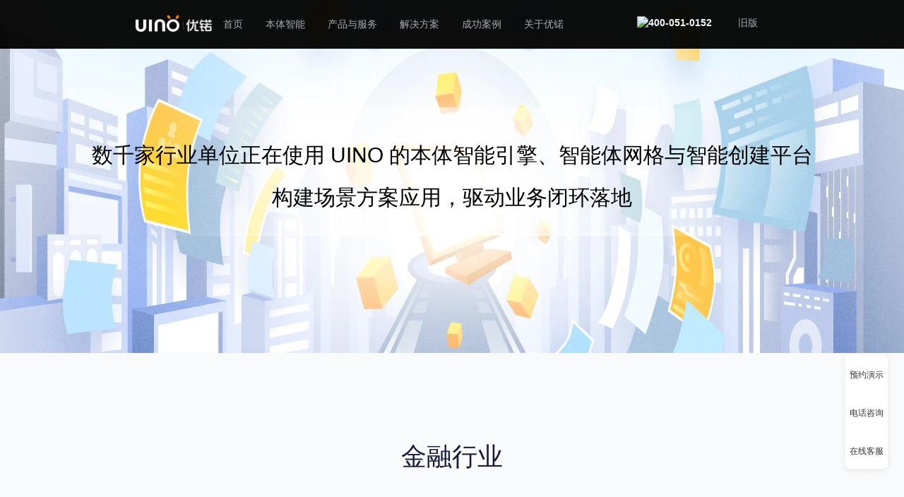

--- FILE ---
content_type: text/html; charset=UTF-8
request_url: https://www.uino.com/case/index.html
body_size: 235
content:
<!DOCTYPE html>
<html lang="zh-CN">
<head>
  <meta charset="UTF-8">
  <meta name="viewport" content="width=device-width, initial-scale=1.0">
  <title>优锘科技 - 全数据要素·真本体智能</title>
  <link rel="icon" type="image/svg+xml" href="./favicon.ico">
  <script type="module" crossorigin src="/assets/index-Cgou3llg.js"></script>
  <link rel="stylesheet" crossorigin href="/assets/index.xSXo5Kux.css">
</head>
<body>
  <div id="app"></div>
</body>
</html>

--- FILE ---
content_type: image/svg+xml
request_url: https://www.uino.com/images/mhgfsfd1-lb16ne9.svg
body_size: -279
content:
<svg width="24" height="24" viewBox="0 0 24 24" fill="none" xmlns="http://www.w3.org/2000/svg">
<path d="M6.5 9L12.5 15L18.5 9" stroke="#F5F9FE" stroke-linecap="square"/>
</svg>


--- FILE ---
content_type: image/svg+xml
request_url: https://www.uino.com/images/mhgfsoip-67uejcf.svg
body_size: 238
content:
<svg width="24" height="24" viewBox="0 0 24 24" fill="none" xmlns="http://www.w3.org/2000/svg">
<path d="M13.3675 16.8214L15.6914 13.9156L21.9997 16.7167L20.8295 21.2178C20.6406 21.9445 19.9408 22.424 19.2005 22.2988C9.67009 20.6867 3.30184 14.3297 1.68788 4.80012C1.56243 4.05942 2.04247 3.35927 2.76967 3.17071L7.28479 2L10.0867 8.30885L7.18009 10.6341C8.68174 13.1893 10.8116 15.319 13.3675 16.8214Z" stroke="#A6AAB5" stroke-width="1.5" stroke-miterlimit="10" stroke-linecap="round"/>
<path d="M21.5 10C21.5 5.85785 18.1421 2.5 14 2.5" stroke="#32F08C" stroke-width="1.5" stroke-miterlimit="10"/>
<path d="M18 10C18 7.79085 16.2092 6 14 6" stroke="#32F08C" stroke-width="1.5" stroke-miterlimit="10"/>
</svg>


--- FILE ---
content_type: image/svg+xml
request_url: https://www.uino.com/images/mhgfsoip-4tbkide.svg
body_size: 176
content:
<svg width="24" height="24" viewBox="0 0 24 24" fill="none" xmlns="http://www.w3.org/2000/svg">
<path d="M2.33203 7.66675L11.3547 12.6441C11.756 12.8654 12.2414 12.8654 12.6427 12.6441L21.6654 7.66675" stroke="#32F08C" stroke-width="1.5" stroke-linecap="round" stroke-linejoin="round"/>
<path d="M4.99935 19.6667L18.9993 19.6667C20.4721 19.6667 21.666 18.4728 21.666 17.0001V7.00008C21.666 5.52732 20.4721 4.33342 18.9993 4.33342L4.99935 4.33342C3.52659 4.33342 2.33268 5.52732 2.33268 7.00008V17.0001C2.33268 18.4728 3.52659 19.6667 4.99935 19.6667Z" stroke="#A6AAB5" stroke-width="1.5" stroke-linecap="round" stroke-linejoin="round"/>
</svg>
